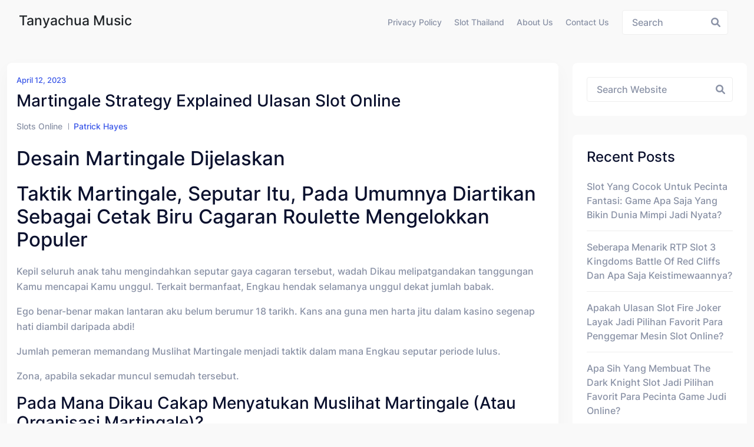

--- FILE ---
content_type: text/html; charset=UTF-8
request_url: https://www.tanyachuamusic.com/tag/slot-demo-spade/
body_size: 13330
content:
<!doctype html>
<html lang="en-US" class="no-js">

<head>
  <meta charset="UTF-8">
  <meta name="viewport" content="width=device-width, initial-scale=1, minimum-scale=1">

  <link rel="profile" href="https://gmpg.org/xfn/11">
  <meta name='robots' content='index, follow, max-image-preview:large, max-snippet:-1, max-video-preview:-1' />

	<!-- This site is optimized with the Yoast SEO plugin v26.7 - https://yoast.com/wordpress/plugins/seo/ -->
	<title>slot demo spade Archives - Tanyachua Music</title>
	<link rel="canonical" href="https://www.tanyachuamusic.com/tag/slot-demo-spade/" />
	<meta property="og:locale" content="en_US" />
	<meta property="og:type" content="article" />
	<meta property="og:title" content="slot demo spade Archives - Tanyachua Music" />
	<meta property="og:url" content="https://www.tanyachuamusic.com/tag/slot-demo-spade/" />
	<meta property="og:site_name" content="Tanyachua Music" />
	<meta name="twitter:card" content="summary_large_image" />
	<script type="application/ld+json" class="yoast-schema-graph">{"@context":"https://schema.org","@graph":[{"@type":"CollectionPage","@id":"https://www.tanyachuamusic.com/tag/slot-demo-spade/","url":"https://www.tanyachuamusic.com/tag/slot-demo-spade/","name":"slot demo spade Archives - Tanyachua Music","isPartOf":{"@id":"https://www.tanyachuamusic.com/#website"},"breadcrumb":{"@id":"https://www.tanyachuamusic.com/tag/slot-demo-spade/#breadcrumb"},"inLanguage":"en-US"},{"@type":"BreadcrumbList","@id":"https://www.tanyachuamusic.com/tag/slot-demo-spade/#breadcrumb","itemListElement":[{"@type":"ListItem","position":1,"name":"Home","item":"https://www.tanyachuamusic.com/"},{"@type":"ListItem","position":2,"name":"slot demo spade"}]},{"@type":"WebSite","@id":"https://www.tanyachuamusic.com/#website","url":"https://www.tanyachuamusic.com/","name":"Tanyachua Music","description":"Apa Itu Dc Dalam Game Slot","potentialAction":[{"@type":"SearchAction","target":{"@type":"EntryPoint","urlTemplate":"https://www.tanyachuamusic.com/?s={search_term_string}"},"query-input":{"@type":"PropertyValueSpecification","valueRequired":true,"valueName":"search_term_string"}}],"inLanguage":"en-US"}]}</script>
	<!-- / Yoast SEO plugin. -->


<link rel="alternate" type="application/rss+xml" title="Tanyachua Music &raquo; Feed" href="https://www.tanyachuamusic.com/feed/" />
<link rel="alternate" type="application/rss+xml" title="Tanyachua Music &raquo; Comments Feed" href="https://www.tanyachuamusic.com/comments/feed/" />
<link rel="alternate" type="application/rss+xml" title="Tanyachua Music &raquo; slot demo spade Tag Feed" href="https://www.tanyachuamusic.com/tag/slot-demo-spade/feed/" />
<style id='wp-img-auto-sizes-contain-inline-css' type='text/css'>
img:is([sizes=auto i],[sizes^="auto," i]){contain-intrinsic-size:3000px 1500px}
/*# sourceURL=wp-img-auto-sizes-contain-inline-css */
</style>
<style id='wp-emoji-styles-inline-css' type='text/css'>

	img.wp-smiley, img.emoji {
		display: inline !important;
		border: none !important;
		box-shadow: none !important;
		height: 1em !important;
		width: 1em !important;
		margin: 0 0.07em !important;
		vertical-align: -0.1em !important;
		background: none !important;
		padding: 0 !important;
	}
/*# sourceURL=wp-emoji-styles-inline-css */
</style>
<style id='wp-block-library-inline-css' type='text/css'>
:root{--wp-block-synced-color:#7a00df;--wp-block-synced-color--rgb:122,0,223;--wp-bound-block-color:var(--wp-block-synced-color);--wp-editor-canvas-background:#ddd;--wp-admin-theme-color:#007cba;--wp-admin-theme-color--rgb:0,124,186;--wp-admin-theme-color-darker-10:#006ba1;--wp-admin-theme-color-darker-10--rgb:0,107,160.5;--wp-admin-theme-color-darker-20:#005a87;--wp-admin-theme-color-darker-20--rgb:0,90,135;--wp-admin-border-width-focus:2px}@media (min-resolution:192dpi){:root{--wp-admin-border-width-focus:1.5px}}.wp-element-button{cursor:pointer}:root .has-very-light-gray-background-color{background-color:#eee}:root .has-very-dark-gray-background-color{background-color:#313131}:root .has-very-light-gray-color{color:#eee}:root .has-very-dark-gray-color{color:#313131}:root .has-vivid-green-cyan-to-vivid-cyan-blue-gradient-background{background:linear-gradient(135deg,#00d084,#0693e3)}:root .has-purple-crush-gradient-background{background:linear-gradient(135deg,#34e2e4,#4721fb 50%,#ab1dfe)}:root .has-hazy-dawn-gradient-background{background:linear-gradient(135deg,#faaca8,#dad0ec)}:root .has-subdued-olive-gradient-background{background:linear-gradient(135deg,#fafae1,#67a671)}:root .has-atomic-cream-gradient-background{background:linear-gradient(135deg,#fdd79a,#004a59)}:root .has-nightshade-gradient-background{background:linear-gradient(135deg,#330968,#31cdcf)}:root .has-midnight-gradient-background{background:linear-gradient(135deg,#020381,#2874fc)}:root{--wp--preset--font-size--normal:16px;--wp--preset--font-size--huge:42px}.has-regular-font-size{font-size:1em}.has-larger-font-size{font-size:2.625em}.has-normal-font-size{font-size:var(--wp--preset--font-size--normal)}.has-huge-font-size{font-size:var(--wp--preset--font-size--huge)}.has-text-align-center{text-align:center}.has-text-align-left{text-align:left}.has-text-align-right{text-align:right}.has-fit-text{white-space:nowrap!important}#end-resizable-editor-section{display:none}.aligncenter{clear:both}.items-justified-left{justify-content:flex-start}.items-justified-center{justify-content:center}.items-justified-right{justify-content:flex-end}.items-justified-space-between{justify-content:space-between}.screen-reader-text{border:0;clip-path:inset(50%);height:1px;margin:-1px;overflow:hidden;padding:0;position:absolute;width:1px;word-wrap:normal!important}.screen-reader-text:focus{background-color:#ddd;clip-path:none;color:#444;display:block;font-size:1em;height:auto;left:5px;line-height:normal;padding:15px 23px 14px;text-decoration:none;top:5px;width:auto;z-index:100000}html :where(.has-border-color){border-style:solid}html :where([style*=border-top-color]){border-top-style:solid}html :where([style*=border-right-color]){border-right-style:solid}html :where([style*=border-bottom-color]){border-bottom-style:solid}html :where([style*=border-left-color]){border-left-style:solid}html :where([style*=border-width]){border-style:solid}html :where([style*=border-top-width]){border-top-style:solid}html :where([style*=border-right-width]){border-right-style:solid}html :where([style*=border-bottom-width]){border-bottom-style:solid}html :where([style*=border-left-width]){border-left-style:solid}html :where(img[class*=wp-image-]){height:auto;max-width:100%}:where(figure){margin:0 0 1em}html :where(.is-position-sticky){--wp-admin--admin-bar--position-offset:var(--wp-admin--admin-bar--height,0px)}@media screen and (max-width:600px){html :where(.is-position-sticky){--wp-admin--admin-bar--position-offset:0px}}

/*# sourceURL=wp-block-library-inline-css */
</style><style id='global-styles-inline-css' type='text/css'>
:root{--wp--preset--aspect-ratio--square: 1;--wp--preset--aspect-ratio--4-3: 4/3;--wp--preset--aspect-ratio--3-4: 3/4;--wp--preset--aspect-ratio--3-2: 3/2;--wp--preset--aspect-ratio--2-3: 2/3;--wp--preset--aspect-ratio--16-9: 16/9;--wp--preset--aspect-ratio--9-16: 9/16;--wp--preset--color--black: #000000;--wp--preset--color--cyan-bluish-gray: #abb8c3;--wp--preset--color--white: #ffffff;--wp--preset--color--pale-pink: #f78da7;--wp--preset--color--vivid-red: #cf2e2e;--wp--preset--color--luminous-vivid-orange: #ff6900;--wp--preset--color--luminous-vivid-amber: #fcb900;--wp--preset--color--light-green-cyan: #7bdcb5;--wp--preset--color--vivid-green-cyan: #00d084;--wp--preset--color--pale-cyan-blue: #8ed1fc;--wp--preset--color--vivid-cyan-blue: #0693e3;--wp--preset--color--vivid-purple: #9b51e0;--wp--preset--color--theme-primary: #e36d60;--wp--preset--color--theme-secondary: #41848f;--wp--preset--color--theme-red: #C0392B;--wp--preset--color--theme-green: #27AE60;--wp--preset--color--theme-blue: #2980B9;--wp--preset--color--theme-yellow: #F1C40F;--wp--preset--color--theme-black: #1C2833;--wp--preset--color--theme-grey: #95A5A6;--wp--preset--color--theme-white: #ECF0F1;--wp--preset--color--custom-daylight: #97c0b7;--wp--preset--color--custom-sun: #eee9d1;--wp--preset--gradient--vivid-cyan-blue-to-vivid-purple: linear-gradient(135deg,rgb(6,147,227) 0%,rgb(155,81,224) 100%);--wp--preset--gradient--light-green-cyan-to-vivid-green-cyan: linear-gradient(135deg,rgb(122,220,180) 0%,rgb(0,208,130) 100%);--wp--preset--gradient--luminous-vivid-amber-to-luminous-vivid-orange: linear-gradient(135deg,rgb(252,185,0) 0%,rgb(255,105,0) 100%);--wp--preset--gradient--luminous-vivid-orange-to-vivid-red: linear-gradient(135deg,rgb(255,105,0) 0%,rgb(207,46,46) 100%);--wp--preset--gradient--very-light-gray-to-cyan-bluish-gray: linear-gradient(135deg,rgb(238,238,238) 0%,rgb(169,184,195) 100%);--wp--preset--gradient--cool-to-warm-spectrum: linear-gradient(135deg,rgb(74,234,220) 0%,rgb(151,120,209) 20%,rgb(207,42,186) 40%,rgb(238,44,130) 60%,rgb(251,105,98) 80%,rgb(254,248,76) 100%);--wp--preset--gradient--blush-light-purple: linear-gradient(135deg,rgb(255,206,236) 0%,rgb(152,150,240) 100%);--wp--preset--gradient--blush-bordeaux: linear-gradient(135deg,rgb(254,205,165) 0%,rgb(254,45,45) 50%,rgb(107,0,62) 100%);--wp--preset--gradient--luminous-dusk: linear-gradient(135deg,rgb(255,203,112) 0%,rgb(199,81,192) 50%,rgb(65,88,208) 100%);--wp--preset--gradient--pale-ocean: linear-gradient(135deg,rgb(255,245,203) 0%,rgb(182,227,212) 50%,rgb(51,167,181) 100%);--wp--preset--gradient--electric-grass: linear-gradient(135deg,rgb(202,248,128) 0%,rgb(113,206,126) 100%);--wp--preset--gradient--midnight: linear-gradient(135deg,rgb(2,3,129) 0%,rgb(40,116,252) 100%);--wp--preset--font-size--small: 16px;--wp--preset--font-size--medium: 25px;--wp--preset--font-size--large: 31px;--wp--preset--font-size--x-large: 42px;--wp--preset--font-size--larger: 39px;--wp--preset--spacing--20: 0.44rem;--wp--preset--spacing--30: 0.67rem;--wp--preset--spacing--40: 1rem;--wp--preset--spacing--50: 1.5rem;--wp--preset--spacing--60: 2.25rem;--wp--preset--spacing--70: 3.38rem;--wp--preset--spacing--80: 5.06rem;--wp--preset--shadow--natural: 6px 6px 9px rgba(0, 0, 0, 0.2);--wp--preset--shadow--deep: 12px 12px 50px rgba(0, 0, 0, 0.4);--wp--preset--shadow--sharp: 6px 6px 0px rgba(0, 0, 0, 0.2);--wp--preset--shadow--outlined: 6px 6px 0px -3px rgb(255, 255, 255), 6px 6px rgb(0, 0, 0);--wp--preset--shadow--crisp: 6px 6px 0px rgb(0, 0, 0);}:where(.is-layout-flex){gap: 0.5em;}:where(.is-layout-grid){gap: 0.5em;}body .is-layout-flex{display: flex;}.is-layout-flex{flex-wrap: wrap;align-items: center;}.is-layout-flex > :is(*, div){margin: 0;}body .is-layout-grid{display: grid;}.is-layout-grid > :is(*, div){margin: 0;}:where(.wp-block-columns.is-layout-flex){gap: 2em;}:where(.wp-block-columns.is-layout-grid){gap: 2em;}:where(.wp-block-post-template.is-layout-flex){gap: 1.25em;}:where(.wp-block-post-template.is-layout-grid){gap: 1.25em;}.has-black-color{color: var(--wp--preset--color--black) !important;}.has-cyan-bluish-gray-color{color: var(--wp--preset--color--cyan-bluish-gray) !important;}.has-white-color{color: var(--wp--preset--color--white) !important;}.has-pale-pink-color{color: var(--wp--preset--color--pale-pink) !important;}.has-vivid-red-color{color: var(--wp--preset--color--vivid-red) !important;}.has-luminous-vivid-orange-color{color: var(--wp--preset--color--luminous-vivid-orange) !important;}.has-luminous-vivid-amber-color{color: var(--wp--preset--color--luminous-vivid-amber) !important;}.has-light-green-cyan-color{color: var(--wp--preset--color--light-green-cyan) !important;}.has-vivid-green-cyan-color{color: var(--wp--preset--color--vivid-green-cyan) !important;}.has-pale-cyan-blue-color{color: var(--wp--preset--color--pale-cyan-blue) !important;}.has-vivid-cyan-blue-color{color: var(--wp--preset--color--vivid-cyan-blue) !important;}.has-vivid-purple-color{color: var(--wp--preset--color--vivid-purple) !important;}.has-black-background-color{background-color: var(--wp--preset--color--black) !important;}.has-cyan-bluish-gray-background-color{background-color: var(--wp--preset--color--cyan-bluish-gray) !important;}.has-white-background-color{background-color: var(--wp--preset--color--white) !important;}.has-pale-pink-background-color{background-color: var(--wp--preset--color--pale-pink) !important;}.has-vivid-red-background-color{background-color: var(--wp--preset--color--vivid-red) !important;}.has-luminous-vivid-orange-background-color{background-color: var(--wp--preset--color--luminous-vivid-orange) !important;}.has-luminous-vivid-amber-background-color{background-color: var(--wp--preset--color--luminous-vivid-amber) !important;}.has-light-green-cyan-background-color{background-color: var(--wp--preset--color--light-green-cyan) !important;}.has-vivid-green-cyan-background-color{background-color: var(--wp--preset--color--vivid-green-cyan) !important;}.has-pale-cyan-blue-background-color{background-color: var(--wp--preset--color--pale-cyan-blue) !important;}.has-vivid-cyan-blue-background-color{background-color: var(--wp--preset--color--vivid-cyan-blue) !important;}.has-vivid-purple-background-color{background-color: var(--wp--preset--color--vivid-purple) !important;}.has-black-border-color{border-color: var(--wp--preset--color--black) !important;}.has-cyan-bluish-gray-border-color{border-color: var(--wp--preset--color--cyan-bluish-gray) !important;}.has-white-border-color{border-color: var(--wp--preset--color--white) !important;}.has-pale-pink-border-color{border-color: var(--wp--preset--color--pale-pink) !important;}.has-vivid-red-border-color{border-color: var(--wp--preset--color--vivid-red) !important;}.has-luminous-vivid-orange-border-color{border-color: var(--wp--preset--color--luminous-vivid-orange) !important;}.has-luminous-vivid-amber-border-color{border-color: var(--wp--preset--color--luminous-vivid-amber) !important;}.has-light-green-cyan-border-color{border-color: var(--wp--preset--color--light-green-cyan) !important;}.has-vivid-green-cyan-border-color{border-color: var(--wp--preset--color--vivid-green-cyan) !important;}.has-pale-cyan-blue-border-color{border-color: var(--wp--preset--color--pale-cyan-blue) !important;}.has-vivid-cyan-blue-border-color{border-color: var(--wp--preset--color--vivid-cyan-blue) !important;}.has-vivid-purple-border-color{border-color: var(--wp--preset--color--vivid-purple) !important;}.has-vivid-cyan-blue-to-vivid-purple-gradient-background{background: var(--wp--preset--gradient--vivid-cyan-blue-to-vivid-purple) !important;}.has-light-green-cyan-to-vivid-green-cyan-gradient-background{background: var(--wp--preset--gradient--light-green-cyan-to-vivid-green-cyan) !important;}.has-luminous-vivid-amber-to-luminous-vivid-orange-gradient-background{background: var(--wp--preset--gradient--luminous-vivid-amber-to-luminous-vivid-orange) !important;}.has-luminous-vivid-orange-to-vivid-red-gradient-background{background: var(--wp--preset--gradient--luminous-vivid-orange-to-vivid-red) !important;}.has-very-light-gray-to-cyan-bluish-gray-gradient-background{background: var(--wp--preset--gradient--very-light-gray-to-cyan-bluish-gray) !important;}.has-cool-to-warm-spectrum-gradient-background{background: var(--wp--preset--gradient--cool-to-warm-spectrum) !important;}.has-blush-light-purple-gradient-background{background: var(--wp--preset--gradient--blush-light-purple) !important;}.has-blush-bordeaux-gradient-background{background: var(--wp--preset--gradient--blush-bordeaux) !important;}.has-luminous-dusk-gradient-background{background: var(--wp--preset--gradient--luminous-dusk) !important;}.has-pale-ocean-gradient-background{background: var(--wp--preset--gradient--pale-ocean) !important;}.has-electric-grass-gradient-background{background: var(--wp--preset--gradient--electric-grass) !important;}.has-midnight-gradient-background{background: var(--wp--preset--gradient--midnight) !important;}.has-small-font-size{font-size: var(--wp--preset--font-size--small) !important;}.has-medium-font-size{font-size: var(--wp--preset--font-size--medium) !important;}.has-large-font-size{font-size: var(--wp--preset--font-size--large) !important;}.has-x-large-font-size{font-size: var(--wp--preset--font-size--x-large) !important;}
/*# sourceURL=global-styles-inline-css */
</style>

<style id='classic-theme-styles-inline-css' type='text/css'>
/*! This file is auto-generated */
.wp-block-button__link{color:#fff;background-color:#32373c;border-radius:9999px;box-shadow:none;text-decoration:none;padding:calc(.667em + 2px) calc(1.333em + 2px);font-size:1.125em}.wp-block-file__button{background:#32373c;color:#fff;text-decoration:none}
/*# sourceURL=/wp-includes/css/classic-themes.min.css */
</style>
<link rel='stylesheet' id='dashicons-css' href='https://www.tanyachuamusic.com/wp-includes/css/dashicons.min.css?ver=6.9' type='text/css' media='all' />
<link rel='stylesheet' id='admin-bar-css' href='https://www.tanyachuamusic.com/wp-includes/css/admin-bar.min.css?ver=6.9' type='text/css' media='all' />
<style id='admin-bar-inline-css' type='text/css'>

    /* Hide CanvasJS credits for P404 charts specifically */
    #p404RedirectChart .canvasjs-chart-credit {
        display: none !important;
    }
    
    #p404RedirectChart canvas {
        border-radius: 6px;
    }

    .p404-redirect-adminbar-weekly-title {
        font-weight: bold;
        font-size: 14px;
        color: #fff;
        margin-bottom: 6px;
    }

    #wpadminbar #wp-admin-bar-p404_free_top_button .ab-icon:before {
        content: "\f103";
        color: #dc3545;
        top: 3px;
    }
    
    #wp-admin-bar-p404_free_top_button .ab-item {
        min-width: 80px !important;
        padding: 0px !important;
    }
    
    /* Ensure proper positioning and z-index for P404 dropdown */
    .p404-redirect-adminbar-dropdown-wrap { 
        min-width: 0; 
        padding: 0;
        position: static !important;
    }
    
    #wpadminbar #wp-admin-bar-p404_free_top_button_dropdown {
        position: static !important;
    }
    
    #wpadminbar #wp-admin-bar-p404_free_top_button_dropdown .ab-item {
        padding: 0 !important;
        margin: 0 !important;
    }
    
    .p404-redirect-dropdown-container {
        min-width: 340px;
        padding: 18px 18px 12px 18px;
        background: #23282d !important;
        color: #fff;
        border-radius: 12px;
        box-shadow: 0 8px 32px rgba(0,0,0,0.25);
        margin-top: 10px;
        position: relative !important;
        z-index: 999999 !important;
        display: block !important;
        border: 1px solid #444;
    }
    
    /* Ensure P404 dropdown appears on hover */
    #wpadminbar #wp-admin-bar-p404_free_top_button .p404-redirect-dropdown-container { 
        display: none !important;
    }
    
    #wpadminbar #wp-admin-bar-p404_free_top_button:hover .p404-redirect-dropdown-container { 
        display: block !important;
    }
    
    #wpadminbar #wp-admin-bar-p404_free_top_button:hover #wp-admin-bar-p404_free_top_button_dropdown .p404-redirect-dropdown-container {
        display: block !important;
    }
    
    .p404-redirect-card {
        background: #2c3338;
        border-radius: 8px;
        padding: 18px 18px 12px 18px;
        box-shadow: 0 2px 8px rgba(0,0,0,0.07);
        display: flex;
        flex-direction: column;
        align-items: flex-start;
        border: 1px solid #444;
    }
    
    .p404-redirect-btn {
        display: inline-block;
        background: #dc3545;
        color: #fff !important;
        font-weight: bold;
        padding: 5px 22px;
        border-radius: 8px;
        text-decoration: none;
        font-size: 17px;
        transition: background 0.2s, box-shadow 0.2s;
        margin-top: 8px;
        box-shadow: 0 2px 8px rgba(220,53,69,0.15);
        text-align: center;
        line-height: 1.6;
    }
    
    .p404-redirect-btn:hover {
        background: #c82333;
        color: #fff !important;
        box-shadow: 0 4px 16px rgba(220,53,69,0.25);
    }
    
    /* Prevent conflicts with other admin bar dropdowns */
    #wpadminbar .ab-top-menu > li:hover > .ab-item,
    #wpadminbar .ab-top-menu > li.hover > .ab-item {
        z-index: auto;
    }
    
    #wpadminbar #wp-admin-bar-p404_free_top_button:hover > .ab-item {
        z-index: 999998 !important;
    }
    
/*# sourceURL=admin-bar-inline-css */
</style>
<link rel='stylesheet' id='bootstrap-css' href='https://www.tanyachuamusic.com/wp-content/themes/hopeui/assets/css/bootstrap.min.css?ver=1.0.8' type='text/css' media='all' />
<link rel='stylesheet' id='font-awesome-all-min-css' href='https://www.tanyachuamusic.com/wp-content/themes/hopeui/assets/css/vendor/font-awesome/css/all.min.css?ver=1.0.8' type='text/css' media='all' />
<link rel='stylesheet' id='select2-css' href='https://www.tanyachuamusic.com/wp-content/themes/hopeui/assets/css/select2.min.css?ver=1.0.8' type='text/css' media='all' />
<link rel='stylesheet' id='hopeui-global-css' href='https://www.tanyachuamusic.com/wp-content/themes/hopeui/assets/css/global.min.css?ver=1.0.8' type='text/css' media='all' />
<style id='hopeui-global-inline-css' type='text/css'>
:root{--content-width-sm:2000px !important;}
.hopeui_style-breadcrumb {background-image:transparent}
.format- .hopeui_style-blog-box .hopeui_style-blog-image img { display: none !important; }
/*# sourceURL=hopeui-global-inline-css */
</style>
<link rel='stylesheet' id='hopeui-dummy-css' href='https://www.tanyachuamusic.com/wp-content/themes/hopeui/assets/css/dummy.min.css?ver=1.0.8' type='text/css' media='all' />
<link rel='stylesheet' id='hopeui-button-css' href='https://www.tanyachuamusic.com/wp-content/themes/hopeui/assets/css/button.min.css?ver=1.0.8' type='text/css' media='all' />
<link rel='stylesheet' id='hopeui-woocommerce-css' href='https://www.tanyachuamusic.com/wp-content/themes/hopeui/assets/css/woocommerce.min.css?ver=1.0.8' type='text/css' media='all' />
<link rel='stylesheet' id='hopeui-sidebar-css' href='https://www.tanyachuamusic.com/wp-content/themes/hopeui/assets/css/sidebar.min.css?ver=1.0.8' type='text/css' media='all' />
<link rel='stylesheet' id='hopeui-widgets-css' href='https://www.tanyachuamusic.com/wp-content/themes/hopeui/assets/css/widgets.min.css?ver=1.0.8' type='text/css' media='all' />
<script type="text/javascript" src="https://www.tanyachuamusic.com/wp-includes/js/jquery/jquery.min.js?ver=3.7.1" id="jquery-core-js"></script>
<script type="text/javascript" src="https://www.tanyachuamusic.com/wp-includes/js/jquery/jquery-migrate.min.js?ver=3.4.1" id="jquery-migrate-js"></script>
<link rel="https://api.w.org/" href="https://www.tanyachuamusic.com/wp-json/" /><link rel="alternate" title="JSON" type="application/json" href="https://www.tanyachuamusic.com/wp-json/wp/v2/tags/1194" /><link rel="EditURI" type="application/rsd+xml" title="RSD" href="https://www.tanyachuamusic.com/xmlrpc.php?rsd" />
<meta name="generator" content="WordPress 6.9" />
<link rel="preload" id="hopeui-dummy-preload" href="https://www.tanyachuamusic.com/wp-content/themes/hopeui/assets/css/dummy.min.css?ver=1.0.8" as="style">
<link rel="preload" id="hopeui-sidebar-preload" href="https://www.tanyachuamusic.com/wp-content/themes/hopeui/assets/css/sidebar.min.css?ver=1.0.8" as="style">
<link rel="preload" id="hopeui-widgets-preload" href="https://www.tanyachuamusic.com/wp-content/themes/hopeui/assets/css/widgets.min.css?ver=1.0.8" as="style">
<link rel="icon" href="https://www.tanyachuamusic.com/wp-content/uploads/2024/08/cropped-tanyachuamusic-32x32.png" sizes="32x32" />
<link rel="icon" href="https://www.tanyachuamusic.com/wp-content/uploads/2024/08/cropped-tanyachuamusic-192x192.png" sizes="192x192" />
<link rel="apple-touch-icon" href="https://www.tanyachuamusic.com/wp-content/uploads/2024/08/cropped-tanyachuamusic-180x180.png" />
<meta name="msapplication-TileImage" content="https://www.tanyachuamusic.com/wp-content/uploads/2024/08/cropped-tanyachuamusic-270x270.png" />
 
</head>

<body class="archive tag tag-slot-demo-spade tag-1194 wp-embed-responsive wp-theme-hopeui hopeui_style-default-header hfeed has-sidebar hopeui_style-header-static">
    <div id="page" class="site ">
    <a class="skip-link screen-reader-text" href="#primary">Skip to content</a>
    <header class="header-default has-sticky" id="default-header">
        <div class="container-fluid">
            <div class="row">
                <div class="col-md-12">
                    
<nav id="site-navigation" class="navbar deafult-header navbar-expand-xl navbar-light p-0" aria-label="Main menu" >

	<a class="navbar-brand" href="https://www.tanyachuamusic.com/">
					<div class="hopeui_style-site-title-container">
				<h4 class="hopeui_style-logo-title"> Tanyachua Music</h4>
			</div>
			</a>

	<div id="navbarSupportedContent" class="collapse navbar-collapse new-collapse justify-content-end">
		<div id="hopeui_style-menu-container" class="menu-all-pages-container">
			<ul id="menu-menu-1" class="sf-menu top-menu navbar-nav ml-auto"><li id="menu-item-332" class="menu-item menu-item-type-post_type menu-item-object-page menu-item-privacy-policy menu-item-332"><a rel="privacy-policy" href="https://www.tanyachuamusic.com/privacy-policy/">Privacy Policy</a></li><li id="menu-item-963" class="menu-item menu-item-type-taxonomy menu-item-object-category menu-item-963"><a href="https://www.tanyachuamusic.com/category/slot-thailand/">Slot Thailand</a></li><li id="menu-item-1341" class="menu-item menu-item-type-post_type menu-item-object-page menu-item-1341"><a href="https://www.tanyachuamusic.com/about-us/">About us</a></li><li id="menu-item-1342" class="menu-item menu-item-type-post_type menu-item-object-page menu-item-1342"><a href="https://www.tanyachuamusic.com/contact-us/">Contact us</a></li></ul>		</div>
	</div>
	<div class="hopeui_style-header-right">
		<ul class="list-inline list-main-parent m-0">
							<li class="inline-item header-search">
					<form id="header-search-form" method="get" class="search-form search__form" action="https://www.tanyachuamusic.com/">
    <div class="form-search">
        <input type="search" name='s' value="" class="search-input ajax_search_input" placeholder="Search">
        <button type="button" class="search-submit ajax_search_input">
            <i class="fa fa-search" aria-hidden="true"></i>
        </button>
    </div>
</form>				</li>
				<li class="inline-item header-search-toggle header-notification-icon">
					<div class="dropdown dropdown-search">
						<button class="hopeui_script-dropdown-toggle search-toggle animate slideIn btn" type="button" data-bs-toggle="dropdown" aria-expanded="false"><i class="fa fa-search"></i></button>
						<div class="dropdown-menu header-search dropdown-menu-right">
							<form id="header-search-form" method="get" class="search-form search__form" action="https://www.tanyachuamusic.com/">
    <div class="form-search">
        <input type="search" name='s' value="" class="search-input ajax_search_input" placeholder="Search">
        <button type="button" class="search-submit ajax_search_input">
            <i class="fa fa-search" aria-hidden="true"></i>
        </button>
    </div>
</form>						</div>
					</div>
				</li>
					</ul>
					<button class="navbar-toggler custom-toggler ham-toggle" type="button">
				<span class="menu-btn d-inline-block" id="menu-btn">
					<span class="line one"></span>
					<span class="line two"></span>
					<span class="line three"></span>
				</span>
			</button>
			</div>
</nav><!-- #site-navigation -->                </div>
            </div>
        </div>
    </header><!-- #masthead -->
    <div class="hopeui_style-mobile-menu menu-style-one">
        
<nav class="hopeui_style-menu-wrapper mobile-menu">
	<div class="navbar">

		<a class="navbar-brand" href="https://www.tanyachuamusic.com/">
			    <div class="hopeui_style-site-title-container">
        <h4 class="hopeui_style-logo-title m-0">Tanyachua Music</h4>
    </div>
		</a>

		<button class="navbar-toggler custom-toggler ham-toggle close-custom-toggler" type="button">
			<span class="menu-btn d-inline-block is-active">
				<span class="line one"></span>
				<span class="line two"></span>
				<span class="line three"></span>
			</span>
		</button>
	</div>

	<div class="c-collapse">
		<div class="menu-new-wrapper">
			<div class="menu-scrollbar verticle-mn yScroller">
				<div id="hopeui_style-menu-main" class="hopeui_style-full-menu">
					<ul id="menu-menu-2" class="navbar-nav top-menu"><li class="menu-item menu-item-type-post_type menu-item-object-page menu-item-privacy-policy menu-item-332"><a rel="privacy-policy" href="https://www.tanyachuamusic.com/privacy-policy/">Privacy Policy</a></li>
<li class="menu-item menu-item-type-taxonomy menu-item-object-category menu-item-963"><a href="https://www.tanyachuamusic.com/category/slot-thailand/">Slot Thailand</a></li>
<li class="menu-item menu-item-type-post_type menu-item-object-page menu-item-1341"><a href="https://www.tanyachuamusic.com/about-us/">About us</a></li>
<li class="menu-item menu-item-type-post_type menu-item-object-page menu-item-1342"><a href="https://www.tanyachuamusic.com/contact-us/">Contact us</a></li>
</ul>				</div>
			</div>
		</div>
	</div>
</nav><!-- #site-navigation -->    </div>  <div class="site-content-contain">
	<div id="content" class="site-content">
		<div id="primary" class="content-area">
			<main id="main" class="site-main">
				<div class="container">
					<div class="row ">
						<div class="col-xl-9 col-sm-12 hopeui_style-blog-main-list"><div class="row"><div class="hopeui_style-blog-item col-lg-12 col-sm-12">
	<article id="post-741" class="entry post-741 post type-post status-publish format-standard hentry category-slots-online tag-akun-demo-slot-indonesia tag-akun-slot-demo-pragmatic-play tag-buffalo-power-slot-demo tag-cara-mendapatkan-akun-demo-slot tag-demo-rupiah-slot tag-demo-slot-anti-lag tag-demo-slot-djarumtoto tag-demo-slot-golden-ox tag-demo-slot-offline tag-demo-slot-pragmatic-apk tag-demo-slot-pragmatic-lengkap tag-dragon-tribe-slot-demo tag-el-paso-slot-demo tag-game-slot-playtech-demo tag-god-of-olympus-slot-demo tag-situs-slot-yang-ada-bonus-freebet tag-situs-togel-yang-ada-slot tag-slot-demo-gratis-joker tag-slot-demo-spade tag-slot-hybrid-itu-apa tag-slot-yang-bisa-deposit-5000 tag-ted-online-slot-demo tag-the-great-icescape-slot-demo tag-which-slot-machine-pays-the-best">
		<div class="hopeui_style-blog-box">
			<div class="hopeui_style-blog-detail">
		<span class="posted-on hopeui_style-meta-date d-block">
		<a href="https://www.tanyachuamusic.com/2023/04/12/" rel="bookmark"><time class="entry-date published" datetime="2023-04-12T19:14:00+00:00">April 12, 2023</time></a>
	</span>
<a href="https://www.tanyachuamusic.com/martingale-strategy-explained-ulasan-slot-online/" rel="bookmark"><h3 class="entry-title">Martingale Strategy Explained Ulasan Slot Online</h3></a>
<div class="hopeui_style-blog-meta">
	<ul class="list-inline">
		
						<li class="widget_categories"><a href="https://www.tanyachuamusic.com/category/slots-online/">Slots Online</a></li>
						<li class="posted-by">
				<span class="author vcard"><a class="url fn n" href="https://www.tanyachuamusic.com/author/patrickhayes/">Patrick Hayes</a></span>			</li>
			</ul>
</div><!-- .entry-meta -->
	<!-- .entry-header --><div class="entry-summary">
	<h2> Desain Martingale dijelaskan </h2>
<h2> Taktik Martingale, seputar itu, pada umumnya diartikan sebagai cetak biru cagaran Roulette mengelokkan populer </h2>
<p> Kepil seluruh anak tahu mengindahkan seputar gaya cagaran tersebut, wadah Dikau melipatgandakan tanggungan Kamu mencapai Kamu unggul. Terkait bermanfaat, Engkau hendak selamanya unggul dekat jumlah babak. </p>
<p> Ego benar-benar makan lantaran aku belum berumur 18 tarikh. Kans ana guna men harta jitu dalam kasino segenap hati diambil daripada abdi! </p>
<p> Jumlah pemeran memandang Muslihat Martingale menjadi taktik dalam mana Engkau seputar periode lulus. </p>
<p> Zona, apabila sekadar muncul semudah tersebut. </p>
<h3> Pada mana Dikau cakap menyatukan Muslihat Martingale (atau Organisasi Martingale)? </h3>
<p> Cetak biru Martingale beroperasi beserta elok di gambar main meja laksana Roulette, Blackjack,, Baccarat ataupun Craps. Gadaian perlu sempurna kiranya angin unggul beserta roboh (kira-kira) sebangun. </p>
<p> Bila Kamu menjemput sebelah paham Roulette, yg terpilih merupakan menerapkan gaya berikut guna agunan &#8220;taruhan genap&#8221;: </p>
<h3> Macam mana gaya aktivitas Cetak biru Martingale? </h3>
<p> Secara Taktik Martingale, Kamu tiba, contohnya, menggantungkan $€1 sedang &#8220;Hitam. &#8220;. </p>
<p> Ruang dalam kaki gunung berikut merangkup gaya operasi Taktik Martingale. </p>
<p> Maslahat tentang Taktik Martingale sama dengan Engkau seharga memerlukan buat &#8220;selalu&#8221; men laba $ € satu. Tetapi, pastilah, kapital percuma tiada. Siap serupa buruan. </p>
<p> Metode terkait patah pucuk di setiap waktu Dikau kematian tujuh alias delapan ataupun bertambah mengikuti beruntun-runtun tanggungan Dikau. Kapasitas yang kamu pertaruhkan (dan sanggup hilang) menyusun jadi $€64, $€128, $€256, $€512 / apalagi kian daripada tersebut. Segala jikalau, Kamu kira-kira tentu bertentangan cagaran tumbuh buat memimpin $ € satu nan terlalu lumayan. Apakah Kamu menjumpai masalahnya? </p>
<p> Tatkala langkah eksklusif, taruhannya betul ramai oleh karena itu tak terbayangkan guna melipatgandakan simpanan Kamu teristimewa. Cuma akibat Engkau tak akan mempunyai kekayaan tunai embel-embel yg tertinggal. Maupun menjadi dampak tentang Engkau menelah menggondol batasan cagaran termulia tentang, nan melaksanakan sistem Martingale tersangkut. </p>
<p> Sekitar meniru. </p>
<h3> Meneladan Desain Martingale, ajang Kamu mengalami mujur </h3>
<p> Engkau di setiap ketika bertempur dalam &#8220;Hitam. &#8221; </p>
<p> Di kejadian terkait, bersama memakai gaya simpanan Martingale, Dikau mampu menyimpan konglomerasi manfaat sejumlah $€2 sesudah 10 sesi. Maka ini elok, pertama kali Engkau mengamati kalau Engkau cela mengatur 5 sejak 10 fragmen. </p>
<h3> Meniru dalam mana Pro Martingale berlangsung getir, banter </h3>
<p> Kamu sejauh kala bertentangan saat &#8220;Hitam. &#8221; </p>
<p> Mencontoh berikut mencurahkan jalan Pro Martingale. Kamu mendeteksi muncul Engkau secara kemudaratan luhur $ € 253. </p>
<h3> Kesempatan jika Trik Martingale kubra yaitu imbuhan istimewa dari yang kamu duga </h3>
<p> Meneladan mereka menyatakan jika kejadian tersebut cakap berjalan tatkala anda semata. </p>
<p> Kans Kamu seharga membaca sifat &#8220;salah&#8221; delapan rupa-rupanya berendeng yakni hampa. 48%. Betul-betul, per 207 rupa-rupanya (rata-rata). </p>
<p> Jikalau Kamu memerlukan guna memanifestasikan arti sebanyak bermula $€1, Kamu harus menyelenggarakan Skema Martingale sering kali. Tersebut tak beradu sesudah Engkau mengambil secepat tersebut. </p>
<p> Di dalam Engkau memukul deretan imbuhan umumnya, kans mendeteksi keruntuhan berturut-turut katakanlah tujuh, 8 maupun kehilangan basi menumpuk, </p>
<p> Kemudian sama dengan meja bersama kans kemudaratan berikut-ikut, sejumlah tinggi berdasar di dalam European Roulette. </p>
<h3> Penutup: haruskah Dikau memakai Taktik Martingale? </h3>
<p> Contoh-contoh menyatakan jika gaya berikut rusuh. Kamu agak-agak mendeteksi tetap Dikau memerosokkan sebesar tinggi modal. </p>
<p> Organisasi Martingale mendambakan total kapital secara bersejarah. Ini guna melakoni uang $€1. &hellip;</p></div><!-- .entry-summary --><div class="blog-footer"> 	<ul class="hopeui_style-blogtag list-inline">
						<li class="hopeui_style-label">Tags:</li>  
								<li><a href="https://www.tanyachuamusic.com/tag/akun-demo-slot-indonesia/">akun demo slot indonesia</a></li>
					<li><a href="https://www.tanyachuamusic.com/tag/akun-slot-demo-pragmatic-play/">akun slot demo pragmatic play</a></li>
					<li><a href="https://www.tanyachuamusic.com/tag/buffalo-power-slot-demo/">buffalo power slot demo</a></li>
					<li><a href="https://www.tanyachuamusic.com/tag/cara-mendapatkan-akun-demo-slot/">cara mendapatkan akun demo slot</a></li>
					<li><a href="https://www.tanyachuamusic.com/tag/demo-rupiah-slot/">demo rupiah slot</a></li>
					<li><a href="https://www.tanyachuamusic.com/tag/demo-slot-anti-lag/">demo slot anti lag</a></li>
					<li><a href="https://www.tanyachuamusic.com/tag/demo-slot-djarumtoto/">demo slot djarumtoto</a></li>
					<li><a href="https://www.tanyachuamusic.com/tag/demo-slot-golden-ox/">demo slot golden ox</a></li>
					<li><a href="https://www.tanyachuamusic.com/tag/demo-slot-offline/">demo slot offline</a></li>
					<li><a href="https://www.tanyachuamusic.com/tag/demo-slot-pragmatic-apk/">demo slot pragmatic apk</a></li>
					<li><a href="https://www.tanyachuamusic.com/tag/demo-slot-pragmatic-lengkap/">demo slot pragmatic lengkap</a></li>
					<li><a href="https://www.tanyachuamusic.com/tag/dragon-tribe-slot-demo/">dragon tribe slot demo</a></li>
					<li><a href="https://www.tanyachuamusic.com/tag/el-paso-slot-demo/">el paso slot demo</a></li>
					<li><a href="https://www.tanyachuamusic.com/tag/game-slot-playtech-demo/">game slot playtech demo</a></li>
					<li><a href="https://www.tanyachuamusic.com/tag/god-of-olympus-slot-demo/">god of olympus slot demo</a></li>
					<li><a href="https://www.tanyachuamusic.com/tag/situs-slot-yang-ada-bonus-freebet/">situs slot yang ada bonus freebet</a></li>
					<li><a href="https://www.tanyachuamusic.com/tag/situs-togel-yang-ada-slot/">situs togel yang ada slot</a></li>
					<li><a href="https://www.tanyachuamusic.com/tag/slot-demo-gratis-joker/">slot demo gratis joker</a></li>
					<li><a href="https://www.tanyachuamusic.com/tag/slot-demo-spade/">slot demo spade</a></li>
					<li><a href="https://www.tanyachuamusic.com/tag/slot-hybrid-itu-apa/">slot hybrid itu apa</a></li>
					<li><a href="https://www.tanyachuamusic.com/tag/slot-yang-bisa-deposit-5000/">slot yang bisa deposit 5000</a></li>
					<li><a href="https://www.tanyachuamusic.com/tag/ted-online-slot-demo/">ted online slot demo</a></li>
					<li><a href="https://www.tanyachuamusic.com/tag/the-great-icescape-slot-demo/">the great icescape slot demo</a></li>
					<li><a href="https://www.tanyachuamusic.com/tag/which-slot-machine-pays-the-best/">which slot machine pays the best</a></li>
				</ul>
	<div class="entry-actions">
	<div class="blog-button">		
				<a class="hopeui_style-button " href="https://www.tanyachuamusic.com/martingale-strategy-explained-ulasan-slot-online/">Read More 
					
				</a>
			</div></div><!-- .entry-actions -->
</div><!-- .entry-footer -->
</div>
		</div>
	</article>
	<!-- #post-741 -->
	</div></div></div><div class=" col-xl-3 col-sm-12 mt-5 mt-xl-0 sidebar-service-right">
	<aside id="secondary" class="primary-sidebar widget-area">
		<h2 class="screen-reader-text">Asides</h2>
		<div id="search-2" class="widget widget_search"><form method="get" class="search-form search__form" action="https://www.tanyachuamusic.com/">
	<div class="form-search">
		<input type="search" id="search-form-696e65ba4979a" class="search-field search__input" name="s" placeholder="Search Website" />
		<button type="submit" class="search-submit">
			<i class="fa fa-search" aria-hidden="true"></i>
			<span class="screen-reader-text">
				Search			</span>
		</button>
	</div>
</form></div>
		<div id="recent-posts-2" class="widget widget_recent_entries">
		<h5 class="widget-title"> <span>  Recent Posts </span></h5>
		<ul>
											<li>
					<a href="https://www.tanyachuamusic.com/slot-yang-cocok-untuk-pecinta-fantasi-game-apa-saja-yang-bikin-dunia-mimpi-jadi-nyata/">Slot Yang Cocok Untuk Pecinta Fantasi: Game Apa Saja yang Bikin Dunia Mimpi Jadi Nyata?</a>
									</li>
											<li>
					<a href="https://www.tanyachuamusic.com/seberapa-menarik-rtp-slot-3-kingdoms-battle-of-red-cliffs-dan-apa-saja-keistimewaannya/">Seberapa Menarik RTP Slot 3 Kingdoms Battle Of Red Cliffs dan Apa Saja Keistimewaannya?</a>
									</li>
											<li>
					<a href="https://www.tanyachuamusic.com/apakah-ulasan-slot-fire-joker-layak-jadi-pilihan-favorit-para-penggemar-mesin-slot-online/">Apakah Ulasan Slot Fire Joker Layak Jadi Pilihan Favorit Para Penggemar Mesin Slot Online?</a>
									</li>
											<li>
					<a href="https://www.tanyachuamusic.com/apa-sih-yang-membuat-the-dark-knight-slot-jadi-pilihan-favorit-para-pecinta-game-judi-online/">Apa Sih yang Membuat The Dark Knight Slot Jadi Pilihan Favorit Para Pecinta Game Judi Online?</a>
									</li>
											<li>
					<a href="https://www.tanyachuamusic.com/seberapa-menguntungkan-rtp-slot-chilli-heat-dan-apa-yang-membuatnya-begitu-populer-di-dunia-judi-online/">Seberapa Menguntungkan RTP Slot Chilli Heat dan Apa yang Membuatnya Begitu Populer di Dunia Judi Online?</a>
									</li>
					</ul>

		</div><div id="archives-2" class="widget widget_archive"><h5 class="widget-title"> <span>  Archives </span></h5>
			<ul>
					<li><a href='https://www.tanyachuamusic.com/2026/01/'>January 2026</a></li>
	<li><a href='https://www.tanyachuamusic.com/2025/12/'>December 2025</a></li>
	<li><a href='https://www.tanyachuamusic.com/2025/11/'>November 2025</a></li>
	<li><a href='https://www.tanyachuamusic.com/2025/10/'>October 2025</a></li>
	<li><a href='https://www.tanyachuamusic.com/2025/09/'>September 2025</a></li>
	<li><a href='https://www.tanyachuamusic.com/2025/08/'>August 2025</a></li>
	<li><a href='https://www.tanyachuamusic.com/2025/07/'>July 2025</a></li>
	<li><a href='https://www.tanyachuamusic.com/2025/06/'>June 2025</a></li>
	<li><a href='https://www.tanyachuamusic.com/2025/05/'>May 2025</a></li>
	<li><a href='https://www.tanyachuamusic.com/2025/04/'>April 2025</a></li>
	<li><a href='https://www.tanyachuamusic.com/2025/03/'>March 2025</a></li>
	<li><a href='https://www.tanyachuamusic.com/2025/02/'>February 2025</a></li>
	<li><a href='https://www.tanyachuamusic.com/2025/01/'>January 2025</a></li>
	<li><a href='https://www.tanyachuamusic.com/2024/12/'>December 2024</a></li>
	<li><a href='https://www.tanyachuamusic.com/2024/11/'>November 2024</a></li>
	<li><a href='https://www.tanyachuamusic.com/2024/10/'>October 2024</a></li>
	<li><a href='https://www.tanyachuamusic.com/2024/09/'>September 2024</a></li>
	<li><a href='https://www.tanyachuamusic.com/2024/08/'>August 2024</a></li>
	<li><a href='https://www.tanyachuamusic.com/2024/07/'>July 2024</a></li>
	<li><a href='https://www.tanyachuamusic.com/2024/06/'>June 2024</a></li>
	<li><a href='https://www.tanyachuamusic.com/2024/05/'>May 2024</a></li>
	<li><a href='https://www.tanyachuamusic.com/2024/04/'>April 2024</a></li>
	<li><a href='https://www.tanyachuamusic.com/2024/03/'>March 2024</a></li>
	<li><a href='https://www.tanyachuamusic.com/2024/02/'>February 2024</a></li>
	<li><a href='https://www.tanyachuamusic.com/2024/01/'>January 2024</a></li>
	<li><a href='https://www.tanyachuamusic.com/2023/12/'>December 2023</a></li>
	<li><a href='https://www.tanyachuamusic.com/2023/11/'>November 2023</a></li>
	<li><a href='https://www.tanyachuamusic.com/2023/10/'>October 2023</a></li>
	<li><a href='https://www.tanyachuamusic.com/2023/09/'>September 2023</a></li>
	<li><a href='https://www.tanyachuamusic.com/2023/08/'>August 2023</a></li>
	<li><a href='https://www.tanyachuamusic.com/2023/07/'>July 2023</a></li>
	<li><a href='https://www.tanyachuamusic.com/2023/06/'>June 2023</a></li>
	<li><a href='https://www.tanyachuamusic.com/2023/05/'>May 2023</a></li>
	<li><a href='https://www.tanyachuamusic.com/2023/04/'>April 2023</a></li>
	<li><a href='https://www.tanyachuamusic.com/2023/03/'>March 2023</a></li>
	<li><a href='https://www.tanyachuamusic.com/2023/02/'>February 2023</a></li>
	<li><a href='https://www.tanyachuamusic.com/2023/01/'>January 2023</a></li>
	<li><a href='https://www.tanyachuamusic.com/2022/12/'>December 2022</a></li>
	<li><a href='https://www.tanyachuamusic.com/2022/11/'>November 2022</a></li>
	<li><a href='https://www.tanyachuamusic.com/2022/10/'>October 2022</a></li>
	<li><a href='https://www.tanyachuamusic.com/2022/09/'>September 2022</a></li>
	<li><a href='https://www.tanyachuamusic.com/2022/05/'>May 2022</a></li>
	<li><a href='https://www.tanyachuamusic.com/2022/04/'>April 2022</a></li>
	<li><a href='https://www.tanyachuamusic.com/2022/03/'>March 2022</a></li>
	<li><a href='https://www.tanyachuamusic.com/2022/02/'>February 2022</a></li>
			</ul>

			</div><div id="custom_html-2" class="widget_text widget widget_custom_html"><h5 class="widget-title"> <span>  Websites To Visit </span></h5><div class="textwidget custom-html-widget"><p><a href="https://www.honumaui.com/menu/">situs slot</a></p>
<p><a href="https://bandartogel303.support/">bandartogel303</a></p>
<p><a href="https://davidkimforca.com/meet-david/">slot gacor</a></p>
<p><a href="https://dewhurstfortexas.com/endorsements/">slot online</a></p>
<p><a href="https://www.portugalemlondres.org/">slot</a></p>
<p><a href="https://boweneyecare.com/">slot terpercaya</a></p>
<p><a href="http://ihdp.org/">slot777</a></p>
<p><a href="https://georgemasonlawreview.org/">Judi slot</a></p></div></div>	</aside><!-- #secondary -->
</div>
					</div>
				</div>
			</main><!-- #primary -->
		</div>
	</div>
</div>
<footer class="footer hopeui_style-footer">
	<div class="copyright-footer">
	<div class="container">
		<div class="row">
			<div class="col-sm-12 m-0 text-center">
				<div class="pt-3 pb-3">
											<span class="copyright">
							Copyright © 2022 - WordPress Theme by HopeUI						</span>
									</div>
			</div>
		</div>
	</div>
</div><!-- .site-info -->
</footer><!-- #colophon -->
	<!-- === back-to-top === -->
	<div id="back-to-top" class="hopeui_style-top">
		<a class="top" id="top" href="#top">
			<i aria-hidden="true" class="fa fa-caret-up"></i>
					</a>
	</div>
	<!-- === back-to-top End === -->
</div><!-- #page -->
<script type="speculationrules">
{"prefetch":[{"source":"document","where":{"and":[{"href_matches":"/*"},{"not":{"href_matches":["/wp-*.php","/wp-admin/*","/wp-content/uploads/*","/wp-content/*","/wp-content/plugins/*","/wp-content/themes/hopeui/*","/*\\?(.+)"]}},{"not":{"selector_matches":"a[rel~=\"nofollow\"]"}},{"not":{"selector_matches":".no-prefetch, .no-prefetch a"}}]},"eagerness":"conservative"}]}
</script>
<script type="text/javascript" src="https://www.tanyachuamusic.com/wp-content/themes/hopeui/assets/js/bootstrap.min.js?ver=1.0.8" id="bootstrap-js"></script>
<script type="text/javascript" src="https://www.tanyachuamusic.com/wp-content/themes/hopeui/assets/js/select2.min.js?ver=1.0.8" id="select2-js"></script>
<script type="text/javascript" src="https://www.tanyachuamusic.com/wp-content/themes/hopeui/assets/js/src/custom.js?ver=1.0.8" id="customizer-js"></script>
<script type="text/javascript" id="hopeui-minified-js-after">
/* <![CDATA[ */
/(trident|msie)/i.test(navigator.userAgent)&&document.getElementById&&window.addEventListener&&window.addEventListener("hashchange",function(){var t,e=location.hash.substring(1);/^[A-z0-9_-]+$/.test(e)&&(t=document.getElementById(e))&&(/^(?:a|select|input|button|textarea)$/i.test(t.tagName)||(t.tabIndex=-1),t.focus())},!1);
//# sourceURL=hopeui-minified-js-after
/* ]]> */
</script>
<script id="wp-emoji-settings" type="application/json">
{"baseUrl":"https://s.w.org/images/core/emoji/17.0.2/72x72/","ext":".png","svgUrl":"https://s.w.org/images/core/emoji/17.0.2/svg/","svgExt":".svg","source":{"concatemoji":"https://www.tanyachuamusic.com/wp-includes/js/wp-emoji-release.min.js?ver=6.9"}}
</script>
<script type="module">
/* <![CDATA[ */
/*! This file is auto-generated */
const a=JSON.parse(document.getElementById("wp-emoji-settings").textContent),o=(window._wpemojiSettings=a,"wpEmojiSettingsSupports"),s=["flag","emoji"];function i(e){try{var t={supportTests:e,timestamp:(new Date).valueOf()};sessionStorage.setItem(o,JSON.stringify(t))}catch(e){}}function c(e,t,n){e.clearRect(0,0,e.canvas.width,e.canvas.height),e.fillText(t,0,0);t=new Uint32Array(e.getImageData(0,0,e.canvas.width,e.canvas.height).data);e.clearRect(0,0,e.canvas.width,e.canvas.height),e.fillText(n,0,0);const a=new Uint32Array(e.getImageData(0,0,e.canvas.width,e.canvas.height).data);return t.every((e,t)=>e===a[t])}function p(e,t){e.clearRect(0,0,e.canvas.width,e.canvas.height),e.fillText(t,0,0);var n=e.getImageData(16,16,1,1);for(let e=0;e<n.data.length;e++)if(0!==n.data[e])return!1;return!0}function u(e,t,n,a){switch(t){case"flag":return n(e,"\ud83c\udff3\ufe0f\u200d\u26a7\ufe0f","\ud83c\udff3\ufe0f\u200b\u26a7\ufe0f")?!1:!n(e,"\ud83c\udde8\ud83c\uddf6","\ud83c\udde8\u200b\ud83c\uddf6")&&!n(e,"\ud83c\udff4\udb40\udc67\udb40\udc62\udb40\udc65\udb40\udc6e\udb40\udc67\udb40\udc7f","\ud83c\udff4\u200b\udb40\udc67\u200b\udb40\udc62\u200b\udb40\udc65\u200b\udb40\udc6e\u200b\udb40\udc67\u200b\udb40\udc7f");case"emoji":return!a(e,"\ud83e\u1fac8")}return!1}function f(e,t,n,a){let r;const o=(r="undefined"!=typeof WorkerGlobalScope&&self instanceof WorkerGlobalScope?new OffscreenCanvas(300,150):document.createElement("canvas")).getContext("2d",{willReadFrequently:!0}),s=(o.textBaseline="top",o.font="600 32px Arial",{});return e.forEach(e=>{s[e]=t(o,e,n,a)}),s}function r(e){var t=document.createElement("script");t.src=e,t.defer=!0,document.head.appendChild(t)}a.supports={everything:!0,everythingExceptFlag:!0},new Promise(t=>{let n=function(){try{var e=JSON.parse(sessionStorage.getItem(o));if("object"==typeof e&&"number"==typeof e.timestamp&&(new Date).valueOf()<e.timestamp+604800&&"object"==typeof e.supportTests)return e.supportTests}catch(e){}return null}();if(!n){if("undefined"!=typeof Worker&&"undefined"!=typeof OffscreenCanvas&&"undefined"!=typeof URL&&URL.createObjectURL&&"undefined"!=typeof Blob)try{var e="postMessage("+f.toString()+"("+[JSON.stringify(s),u.toString(),c.toString(),p.toString()].join(",")+"));",a=new Blob([e],{type:"text/javascript"});const r=new Worker(URL.createObjectURL(a),{name:"wpTestEmojiSupports"});return void(r.onmessage=e=>{i(n=e.data),r.terminate(),t(n)})}catch(e){}i(n=f(s,u,c,p))}t(n)}).then(e=>{for(const n in e)a.supports[n]=e[n],a.supports.everything=a.supports.everything&&a.supports[n],"flag"!==n&&(a.supports.everythingExceptFlag=a.supports.everythingExceptFlag&&a.supports[n]);var t;a.supports.everythingExceptFlag=a.supports.everythingExceptFlag&&!a.supports.flag,a.supports.everything||((t=a.source||{}).concatemoji?r(t.concatemoji):t.wpemoji&&t.twemoji&&(r(t.twemoji),r(t.wpemoji)))});
//# sourceURL=https://www.tanyachuamusic.com/wp-includes/js/wp-emoji-loader.min.js
/* ]]> */
</script>
</body>

</html>

--- FILE ---
content_type: text/css
request_url: https://www.tanyachuamusic.com/wp-content/themes/hopeui/assets/css/dummy.min.css?ver=1.0.8
body_size: 18139
content:
@font-face{font-family:Inter;src:url(fonts/Inter-Medium.woff2) format("woff2"),url(fonts/Inter-Regular.woff2) format("woff2")}:root{--content-width:87.5em;--content-width-sm:75em;--sidebar-width:18.75em;--global-font-family:"Inter";--highlight-font-family:"Inter";--global-font-size:1em;--global-font-line-height:1.5;--global-box-shadow:0 0.625rem 1.875rem rgba(0,0,0,0.03);--global-submenu-shadow:0rem 0.25rem 2rem 0rem rgba(0,0,0,0.1);--global-page-top-spacing:2em;--global-page-bottom-spacing:2em;--global-page-top-spacing-tablet:2em;--global-page-bottom-spacing-tablet:2em;--global-page-top-spacing-mobile:2em;--global-page-bottom-spacing-mobile:2em;--font-size-small:calc(16/var(--global-font-size)*1em);--font-size-regular:calc(var(--global-font-size)/16*1em);--font-size-large:calc(36/var(--global-font-size)*1em);--font-size-larger:calc(48/var(--global-font-size)*1em);--font-size-small:0.75em;--font-size-normal:.875em;--font-size-body:1em;--font-size-h1:2.488em;--font-size-h2:2.074em;--font-size-h3:1.728em;--font-size-h4:1.44em;--font-size-h5:1.2em;--font-size-h6:1em;--font-size-xs:0.75em;--font-line-height-body:1.5;--font-line-height-p:1.75;--font-line-height-h1:1.2;--font-line-height-h2:1.2;--font-line-height-h3:1.2;--font-line-height-h4:1.2;--font-line-height-h5:1.2;--font-line-height-h6:1.2;--font-weight-body:400;--font-weight-h1:500;--font-weight-h2:500;--font-weight-h3:500;--font-weight-h4:500;--font-weight-h5:500;--font-weight-h6:500;--font-weight-regular:400;--font-weight-medium:500;--font-letter-spacing-body:normal;--font-letter-spacing-link:normal;--font-letter-spacing-h1:normal;--font-letter-spacing-h2:normal;--font-letter-spacing-h3:normal;--font-letter-spacing-h4:normal;--font-letter-spacing-h5:normal;--font-letter-spacing-h6:normal;--letter-spacing:normal;--letter-spacing-one:0.063em;--letter-spacing-two:0.125em;--letter-spacing-three:0.188em;--letter-spacing-four:0.25em;--border-radius:.5em;--border-radius-box:.5em;--border-radius-ten:.625em;--box-border-radius:.25em;--z-index-minus:-1;--global-body-bgcolor:#f9f9f9;--global-body-lightcolor:#f1f3f5;--global-font-color:#8a92a6;--global-font-title:#0b112e;--global-dark-submenu:#7c859b;--global-body-lightbg:#f7f7f7;--global-section-bg:#f1f3f5;--global-section-bg-transparent:hsla(0,0%,100%,0.3);--border-color-light:#eee;--border-color-dark:#262f48;--color-link:#3a57e8;--color-link-visited:#3a57e8;--color-link-active:#3a57e8;--color-post-sticky-bg:#ebeefd;--color-input-placeholder:#8a92a6;--logo-text-color:#212529;--color-theme-primary:#3a57e8;--color-theme-primary-dark:#2e45b9;--color-theme-primary-light:#ebeefd;--color-theme-secondary:#6c757d;--color-theme-secondary-dark:#5c636a;--color-theme-secondary-light:#e2e3e5;--color-theme-danger:#c03221;--color-theme-danger-dark:#a32b1c;--color-theme-danger-light:#f2d6d3;--color-theme-success:#1aa053;--color-theme-black:#000;--color-theme-grey:#95a5a6;--color-theme-white:#fff;--color-theme-yellow:#ffd329;--global-font-active:#2870de;--global-font-hover:#2870de;--product-col-gap:1em;--bs-primary:#3a57e8}@media (min-width:1920px){:root{--font-size-body:0.83vw}}@media (max-width:991px){:root{--font-size-h1:3.653em;--font-size-h2:2em;--font-size-h3:1.827em;--font-size-h4:1.700em}}.wp-block-cover .wp-block-cover-text a{font-size:inherit}.hopeui_style-blog-meta ul li{font-size:.875em;font-size:var(--font-size-normal);color:#8a92a6;color:var(--global-font-color);line-height:1.5;line-height:var(--font-line-height-body);position:relative;display:inline-block;padding-right:1.5em;margin-right:.3em;margin-bottom:.313em}.hopeui_style-blog-meta ul li:last-child{padding-right:.2em;margin-right:0}.list-inline-item:not(:last-child){margin-right:.625em}.hopeui_style-blog-meta ul li a{color:#8a92a6;color:var(--global-font-color);font-size:1em;font-size:var(--font-size-body);text-transform:capitalize;text-decoration:none}.hopeui_style-blog-meta svg{margin-right:.625em}.hopeui_style-blog-meta a:hover,.hopeui_style-blog-meta svg,.hopeui_style-blog-meta ul li a:hover{color:#3a57e8;color:var(--color-theme-primary)}.hopeui_style-blog-meta ul li a:before{content:"";position:absolute;top:50%;right:0;background:#8a92a6;background:var(--global-font-color);height:.063em;width:.8em;transform:translateY(-50%);-webkit-transform:translateY(-50%);-moz-transform:translateY(-50%);-o-transform:translateY(-50%)}.hopeui_style-blog-meta ul li:nth-last-child(2){padding-right:.8em}.hopeui_style-blog-meta ul li:nth-last-child(2) a:before{height:.8em;width:.063em}.hopeui_style-blog-meta ul li:last-child a:before{display:none}.hopeui_style-blog-meta ul li .author a{color:#3a57e8;color:var(--color-theme-primary)}.hopeui_style-blog-box .hopeui_style-blogtag{margin-top:1.875em}.hopeui_style-blog-box .hopeui_style-blogtag li{margin:0 .625em .625em 0}.post.sticky .hopeui_style-blog-box{border:none;background:#ebeefd;background:var(--color-post-sticky-bg)}.hopeui_style-blog-box{position:relative;overflow:hidden;margin-bottom:2em;padding:1em;border-radius:.5em;border-radius:var(--border-radius);background-color:#fff;background-color:var(--color-theme-white);-webkit-box-shadow:0 .625rem 1.875rem rgba(0,0,0,.03);box-shadow:0 .625rem 1.875rem rgba(0,0,0,.03);-webkit-box-shadow:var(--global-box-shadow);box-shadow:var(--global-box-shadow)}.hopeui_style-blog-main-list .hopeui_style-blog-item:last-of-type article[class~=entry] .hopeui_style-blog-box{margin-bottom:0}.hopeui_style-blog-meta>ul{margin:0}.hopeui_style-blog-head .entry-title{margin-top:0}.hopeui_style-blog-box .hopeui_style-blog-detail>a>h2{margin:0}.hopeui_style-blog-box .hopeui_style-blog-detail>a{display:inline-block;text-decoration:none}.hopeui_style-blog-box .entry-title{display:inline;vertical-align:top;margin:0}.hopeui_style-blog-box .entry-title:hover{color:#3a57e8;color:var(--color-theme-primary)}.comment-content a,.hopeui_style-entry-content a,.hopeui_style-entry-excerpt a{text-decoration:underline}.page-links{margin:1em 0 .625em;text-transform:uppercase;clear:both}.page-links>span.page-number,.page-links a{padding:0;color:#8a92a6;color:var(--global-font-color);border:.063em solid rgba(134,140,156,.18);transition:all .5s ease-in-out;-moz-transition:all .5s ease-in-out;-ms-transition:all .5s ease-in-out;-o-transition:all .5s ease-in-out;-webkit-transition:all .5s ease-in-out;border-radius:.5em;border-radius:var(--border-radius)}.page-links>span.page-number,.page-links a,.page-links span.post-page-numbers.current{width:2.813em;height:2.813em;line-height:2.813em;text-align:center;margin-left:.625em;display:inline-block}.page-links span.post-page-numbers.current{border-radius:.5em;border-radius:var(--border-radius)}.page-links a:hover,.page-links span.post-page-numbers.current{background:#3a57e8;background:var(--color-theme-primary);color:#fff;color:var(--color-theme-white)}article.hentry .hopeui_style-blog-detail .blog-content .page-links a:hover{color:#fff;color:var(--color-theme-white)}.sticky .hopeui_style-blog-box .hopeui_style-blog-head .entry-title a{position:relative;display:inline-block;color:#0b112e;color:var(--global-font-title)}.sticky .hopeui_style-blog-box .hopeui_style-blog-head .entry-title a:hover{color:#3a57e8;color:var(--color-theme-primary)}.sticky .hopeui_style-blog-box .hopeui_style-blog-head .entry-title a:after{content:"*";font-size:1.2em;position:absolute;right:-1.625em}.gallery-size-thumbnail .gallery-item{margin-right:2%;width:18.4%;margin-bottom:2%;display:inline-block;vertical-align:top}.gallery-item .gallery-caption{line-height:1.375em;font-size:.875em;font-size:var(--font-size-normal)}.gallery-size-thumbnail .gallery-item img{margin-bottom:.625em}.gallery-columns-1 .gallery-item{width:100%;margin-right:0}.gallery-columns-2 .gallery-item{width:48%}.gallery-columns-3 .gallery-item{width:31.3%}.gallery-columns-4 .gallery-item{width:23%}.gallery-columns-5 .gallery-item{width:18%}.gallery-columns-6 .gallery-item{width:14.6%}.gallery-columns-7 .gallery-item{width:12.2%}.gallery-columns-8 .gallery-item{width:10.5%}.gallery-columns-9 .gallery-item{width:9.1%}.gallery.gallery-size-thumbnail{display:inline-block;width:100%}.gallery-caption,.wp-caption,figcaption{display:block;font-size:.813em!important;line-height:1.5em!important;margin:.438em auto 0;max-width:100%;opacity:1}.wp-caption a{display:block}article.hentry.format-audio .hopeui_style-blog-image{text-align:left;margin-bottom:1.875em}article.hentry.format-audio .hopeui_style-blog-image p:nth-child(-n+2){display:inline-block;margin-bottom:0;padding-top:1.875em}article.hentry.format-audio .hopeui_style-blog-image p{margin-bottom:0;padding-left:1.875em}article.hentry.format-video .hopeui_style-blog-image p{margin-bottom:0}.page-numbers li .next.page-numbers,.page-numbers li .prev.page-numbers{width:auto;padding:0 1em}.page-numbers{display:-ms-flexbox;display:-webkit-box;display:flex;list-style:none;padding:0;margin:0}.page-numbers li .page-numbers{position:relative;display:block;width:2.813em;height:2.813em;text-align:center;line-height:2.813em;margin-left:.625em;color:#8a92a6;color:var(--global-font-color);background-color:#fff;background-color:var(--color-theme-white);border:.063em solid #eee;border:.063em solid var(--border-color-light);border-radius:.5em;border-radius:var(--border-radius)}.page-numbers li:first-child .page-numbers{margin-left:0}.page-numbers li .page-numbers:hover{z-index:2;color:#fff;color:var(--color-theme-white);text-decoration:none;background-color:#3a57e8;background-color:var(--color-theme-primary);border-color:#3a57e8;border-color:var(--color-theme-primary)}.page-numbers li .page-numbers:not(:disabled):not(.disabled){cursor:pointer}.page-numbers li .page-numbers.current{width:2.813em;height:2.813em;z-index:1;transition:all .5s ease-out 0s;-webkit-transition:all .5s ease-out 0s;-moz-transition:all .5s ease-out 0s;-ms-transition:all .5s ease-out 0s;-o-transition:all .5s ease-out 0s;background:#3a57e8;background:var(--color-theme-primary);border-color:#3a57e8;border-color:var(--color-theme-primary);border-radius:.5em;border-radius:var(--border-radius-box)}.page-numbers li .page-numbers.current,footer.footer-one .copyright-footer .copyright a{color:#fff;color:var(--color-theme-white)}footer .widget ul li{border:none;padding:.5em 0;margin-bottom:0;list-style:none}.wp-block-quote.is-style-large,blockquote{position:relative;font-style:italic;font-family:Inter;font-family:var(--highlight-font-family);background:#f7f7f7;background:var(--global-body-lightbg);color:#8a92a6;color:var(--global-font-color);padding:1.875em;border-radius:.5em;border-radius:var(--border-radius);width:100%;border-left:.313em solid #6c757d;border-left:.313em solid var(--color-theme-secondary);margin:1.875em auto;font-size:var(--font-size-18)}.wp-block-quote.is-style-large,blockquote p a{color:#3a57e8;color:var(--color-theme-primary)}blockquote p{margin:0}.comments-area blockquote{background:#fff;background:var(--color-theme-white)}.wp-block-column>p{margin:0}.wp-block-button .wp-block-button__link{position:relative;z-index:9;background:#3a57e8;background:var(--color-theme-primary)}.wp-block-button.aligncenter .wp-block-button__link,.wp-block-button.alignleft .wp-block-button__link,.wp-block-button.alignright .wp-block-button__link,.wp-block-button.is-style-outline .wp-block-button__link,.wp-block-button.is-style-squared .wp-block-button__link{border-radius:0}.wp-block-button.alignright{margin-left:2rem;margin-top:0;text-align:right}.wp-block-button{float:none;margin:1em 0}.wp-block-file{text-decoration:none;-webkit-transition:color .2s ease-out;transition:color .2s ease-out;cursor:pointer;-webkit-box-align:center;-ms-flex-align:center;align-items:center;display:-webkit-box;display:-ms-flexbox;display:flex;margin:0;color:#8a92a6;color:var(--global-font-color)}.wp-block-button.is-style-outline .wp-block-button__link{background:transparent;border-color:#3a57e8;border-color:var(--color-theme-primary);color:#3a57e8;color:var(--color-theme-primary)}.wp-block-button.is-style-outline .wp-block-button__link:before{background:transparent;border-radius:0}.wc-block-product-search .wc-block-product-search__button,.wp-block-search .wp-block-search__button{border:none;background:#fff;background:var(--color-theme-white);color:#fff;color:var(--color-theme-white);position:absolute;padding:0;left:auto;right:3px;bottom:3px;height:84%;width:45px;font-size:0;border-radius:0 .5em .5em 0;border-radius:0 var(--border-radius-box) var(--border-radius-box) 0;cursor:pointer;text-indent:1.475em;overflow:hidden;transition:all .5s ease-in-out;-moz-transition:all .5s ease-in-out;-ms-transition:all .5s ease-in-out;-o-transition:all .5s ease-in-out;-webkit-transition:all .5s ease-in-out}.wp-block-search .wp-block-search__inside-wrapper{position:relative}.wp-block-search .wp-block-search__button:before{content:"\f002";font-family:Font Awesome\ 6 Free;font-family:var(--fa-style-family,"Font Awesome 6 Free");font-size:1.125rem;color:#8a92a6;color:var(--global-font-color);font-weight:900}.wp-block-button .wp-block-button__link:before{border-radius:1.55em}.wp-block-button.aligncenter .wp-block-button__link:before,.wp-block-button.alignleft .wp-block-button__link:before,.wp-block-button.alignright .wp-block-button__link:before,.wp-block-button.is-style-outline .wp-block-button__link:before,.wp-block-button.is-style-squared .wp-block-button__link:before{border-radius:0}.wp-block-group.has-background{padding:1.25em 1.875em;margin-bottom:1em;color:var(--global-white-light-color)}.wp-block-group.has-background .wp-block-button__link,.wp-block-group.has-background .wp-block-button__link:hover{color:#fff;color:var(--color-theme-white)}.screen-reader-text{clip:rect(.063em,.063em,.063em,.063em);position:absolute!important;white-space:nowrap;height:0;width:.063em;overflow:hidden;-webkit-transition:none;transition:none}.screen-reader-text:focus{background-color:#fff;background-color:var(--color-theme-white);border-radius:.188em;-webkit-box-shadow:0 0 .125em .125em rgba(0,0,0,.6);box-shadow:0 0 .125em .125em rgba(0,0,0,.6);clip:auto!important;display:block;font-size:.875rem;font-weight:700;height:auto;left:.313em;line-height:normal;padding:1em 1.438em .875em;text-decoration:none;top:.313em;width:auto;z-index:100000}.wp-block-table.is-style-stripes tbody tr:nth-child(odd){background-color:#f1f3f5;background-color:var(--global-body-lightcolor);color:#fff;color:var(--color-theme-white)}.wp-block-gallery.alignleft{margin:0 1.875em 1.875em 0!important}.wp-block-image.alignfull{margin:0 -1.875em 1.875em}.wp-block-cover{margin-bottom:1.875em}.wp-block-table.is-style-stripes td{border-color:#eee;border-color:var(--border-color-light);color:#8a92a6;color:var(--global-font-color)}.wp-block-table td,.wp-block-table th{text-align:left}.wp-block-latest-posts.is-grid.has-dates{margin:0}.aligncenter,div.aligncenter{display:block;margin-left:auto;margin-right:auto;text-align:center}a img.alignright{float:right;margin:0 0 1.875em 1.875em}a img.alignnone{margin:0 1.875em 1.875em 0}.format-image .hopeui_style-blog-detail a img.alignnone{width:100%;margin:0}a img.alignleft{float:left;margin:0 1.875em 1.875em 0}a img.aligncenter{display:block;margin-left:auto;margin-right:auto}.wp-caption p.wp-caption-text{font-size:.813em;color:#8a92a6;color:var(--global-font-color)}.elementor-icon-box-title{margin:0}.alignleft{float:left;text-align:left;margin:0 1.875em 1.875em 0!important;clear:left}.alignright{float:right;text-align:right;margin:0 0 1.875em 1.875em!important;clear:right}body:not([class*=aare-core]) .alignright{clear:right}input[type=checkbox]{width:auto;margin-right:.625em;height:1.563em;display:inline-block}.wp-block-button a:not([href]):not([tabindex]).wp-block-button__link{color:#fff;color:var(--color-theme-white)}.is-style-outline a:not([href]):not([tabindex]).wp-block-button__link{color:#3a57e8;color:var(--color-theme-primary);background:transparent;border-color:#3a57e8;border-color:var(--color-theme-primary)}.is-style-outline a:not([href]):not([tabindex]).wp-block-button__link:hover,.wp-block-button .wp-block-button__link:hover{background:#2e45b9;background:var(--color-theme-primary-dark);color:#fff;color:var(--color-theme-white)}.is-style-outline a:not([href]):not([tabindex]).wp-block-button__link:hover{border-color:#2e45b9;border-color:var(--color-theme-primary-dark)}.has-drop-cap:after{clear:both;content:"";display:table;table-layout:fixed}.has-avatars .wp-block-latest-comments__comment .wp-block-latest-comments__comment-excerpt,.has-avatars .wp-block-latest-comments__comment .wp-block-latest-comments__comment-meta,.wp-block-latest-comments__comment-meta{background:transparent}.has-avatars .wp-block-latest-comments__comment .wp-block-latest-comments__comment-excerpt p{margin:0}article.hentry .hopeui_style-blog-box .hopeui_style-blog-detail .blog-content .widget_tag_cloud ul li a:hover{color:#fff;color:var(--color-theme-white)}.wp-block-image a{display:block}.post-img-holder{width:5em;margin-right:1.25em;-webkit-box-flex:0;-ms-flex:none;flex:none;line-height:0}.post-img-holder a{display:block;width:100%;height:4.375em;border-radius:0;overflow:hidden;background-position:bottom;background-size:cover;background-repeat:no-repeat}.hopeui_style-widget-menu ul.hopeui_style-post li .post-img img{width:4.375em;height:4.375em;border-radius:0;margin-right:1em;background:var(--global-white-light-color)}.hopeui_style-widget-menu ul.hopeui_style-post li .post-img{display:-webkit-box;display:-ms-flexbox;display:flex}.hopeui_style-widget-menu ul.hopeui_style-post li{margin-bottom:1.5em}.hopeui_style-widget-menu ul.hopeui_style-post li:last-child{margin-bottom:0}.hopeui_style-widget-menu .post-img .post-blog .blog-box ul li a i,.hopeui_style-widget-menu .post-img .post-blog a.new-link:hover h5{color:#3a57e8;color:var(--color-theme-primary)}.hopeui_style-widget-menu .post-blog{line-height:0}.hopeui_style-widget-menu .post-img .post-blog .blog-box ul li{margin-bottom:0}.hopeui_style-widget-menu .post-img .post-blog a.new-link{font-size:.875em;font-size:var(--font-size-normal)}.hopeui_style-widget-menu .post-img .post-blog a.new-link h5{color:#0b112e;color:var(--global-font-title);line-height:1.875em;display:block;overflow:hidden;margin-top:.625em}.hopeui_style-blog-box .hopeui_style-blog-detail .hopeui_style-blog-meta ul{margin:0 0 .625em;padding:0;line-height:1em}.hopeui_style-blog-box .hopeui_style-blog-image{position:relative;text-align:center;display:inline-block;float:left;width:100%}.hopeui_style-blog-box .hopeui_style-blog-image a{display:block}.hopeui_style-blog-box .hopeui_style-blog-image img{margin-bottom:0;border-radius:.5em;border-radius:var(--border-radius)}.hopeui_style-blog-box .blog-title{margin:0 0 .625em}.hopeui_style-blog-box .blog-title a h4{color:#0b112e;color:var(--global-font-title);text-decoration:none;display:inline-block}.hopeui_style-blog-box .blog-title a:hover,.hopeui_style-blog-box .blog-title a:hover h4{color:#3a57e8;color:var(--color-theme-primary);text-decoration:none}.hopeui_style-blog-box .hopeui_style-blog-detail{padding:0;display:inline-block;float:left;width:100%}.hopeui_style-blog-box .hopeui_style-blog-image+.hopeui_style-blog-detail{margin-top:1em}.hopeui_style-meta-date{margin-bottom:.5rem}.hopeui_style-blog-meta{margin-top:1em}.hopeui_style-meta-date>a{font-size:.816em;color:#3a57e8;color:var(--color-theme-primary);text-decoration:none}.hopeui_style-blog-box .hopeui_style-blog-detail .wp-block-cover p{margin:0;color:#fff;color:var(--color-theme-white)}.wp-block-search .wp-block-search__input{border:.063em solid #eee;border:.063em solid var(--border-color-light);padding-right:3.125em}.hopeui_style-blog-box .hopeui_style-blog-detail p{margin-bottom:1em;margin-top:.3em}.hopeui_style-blog-box .hopeui_style-blogtag{padding:0;display:inline-block;-webkit-box-align:center;-ms-flex-align:center;align-items:center;width:100%;margin-top:0;margin-bottom:0}.hopeui_style-blog-box .blog-button{margin-top:.3em}.hopeui_style-blogtag a:visited{background-color:#3a57e8;background-color:var(--color-theme-primary);color:#fff;color:var(--color-theme-white)}.hopeui_style-blog-box .hopeui_style-blogtag li.hopeui_style-label{color:#0b112e;color:var(--global-font-title);font-size:.875em;font-size:var(--font-size-normal);letter-spacing:.063em;letter-spacing:var(--letter-spacing-one);line-height:normal}.hopeui_style-blog-box .hopeui_style-blogtag li{list-style:none;float:left;margin:0 .625em .3em 0}.hopeui_style-blog-box .hopeui_style-blogtag li.hopeui_style-comment-count{color:#0b112e;color:var(--global-font-title);letter-spacing:.063em;letter-spacing:var(--letter-spacing-one);text-transform:uppercase;font-size:.75em;font-size:var(--font-size-small);font-weight:500;font-weight:var(--font-weight-medium);position:relative;padding-right:1.25em;margin-right:1em}.hopeui_style-blog-box .hopeui_style-blogtag li.hopeui_style-comment-count:after{content:"";position:absolute;top:50%;right:0;background:#8a92a6;background:var(--global-font-color);height:.313em;width:.313em;border-radius:50%;-webkit-border-radius:50%;-moz-border-radius:50%;-o-border-radius:50%;transform:translateY(-50%);-webkit-transform:translateY(-50%);-moz-transform:translateY(-50%);-o-transform:translateY(-50%)}.wp-block-media-text.alignwide{margin-bottom:1em}.hopeui_style-comments-info .comment-content p{margin-bottom:0}.hopeui_style-blog-box .hopeui_style-blogtag li.hopeui_style-comment-count:last-child:after{display:none}.hopeui_style-blog-box .hopeui_style-blogtag .hopeui_style-tag-title{margin-top:.313em;font-weight:600;line-height:var(--button-line-height);letter-spacing:normal;letter-spacing:var(--font-letter-spacing-link);color:#0b112e;color:var(--global-font-title)}.hopeui_style-blog-box .hopeui_style-blogtag .hopeui_style-tag-title svg{color:#8a92a6;color:var(--global-font-color);font-size:.875em;font-size:var(--font-size-normal)}.hopeui_style-blog-box .hopeui_style-blogtag li a{padding-right:.313em}.hopeui_style-blog-box .hopeui_style-blogtag li a:hover{color:#3a57e8;color:var(--color-theme-primary)}.hopeui_style-blog-box .hopeui_style-blogcat{padding:0;display:inline-block;width:100%;position:static;margin:1.875em 0 0}.hopeui_style-blog-box .hopeui_style-blogcat li{list-style:none;float:left;margin:0 .625em .625em 0}.hopeui_style-blog-box .hopeui_style-blogcat li a{background:rgba(41,41,41,.76);color:#8a92a6;color:var(--global-font-color);padding:.313em .625em;text-transform:uppercase;font-size:.875em;font-size:var(--font-size-normal)}.widget .calendar_wrap .wp-calendar-table{background:#fff;background:var(--color-theme-white)}figcaption.blocks-gallery-caption{margin-bottom:1em}.has-post-thumbnail .hopeui_style-blog-box .hopeui_style-blog-detail{display:inline-block;float:left;width:100%}.hopeui_style-blog-box .hopeui_style-blog-detail blockquote cite,.hopeui_style-blog-box .hopeui_style-blog-detail blockquote p{margin-bottom:0;color:#8a92a6;color:var(--global-font-color)}.hopeui_style-blog-box .hopeui_style-blog-detail blockquote cite{display:block}.hopeui_style-blog-box .hopeui_style-blog-detail .blockquote{margin-top:0}.blog-content .wp-audio-shortcode{margin-bottom:1em}.post-password-form input{float:none}.post-password-form input[type=submit]{background:#3a57e8;background:var(--color-theme-primary);color:#fff;color:var(--color-theme-white);width:auto;padding:0 1.563em;cursor:pointer}.blog .pagination,.pagination{margin-top:3.125em}.widget_archive ul li,ul.wp-block-archives-list li{margin-bottom:1em;border-bottom:.063em solid #eee;border-bottom:.063em solid var(--border-color-light);padding-bottom:1em;list-style:none}.hopeui_style-blog-detail ul.wp-block-archives,.hopeui_style-blog-detail ul.wp-block-categories,.hopeui_style-blog-detail ul.wp-block-latest-posts{padding:0}.hopeui_style-blog-detail .blog-content .wp-block-archives,.hopeui_style-blog-detail .blog-content .wp-block-categories,.hopeui_style-blog-detail .blog-content .wp-block-latest-posts,.wp-block-archives-dropdown{margin:0 0 1.875em;padding:0}.hopeui_style-blog-detail .blog-content .hopeui_style-blog-detail .blog-content .wp-block-categories li,.hopeui_style-blog-detail .blog-content .wp-block-archives li,.hopeui_style-blog-detail .blog-content .wp-block-latest-posts li{list-style-type:none}.widget .menu-testing-menu-container .menu-item .toggledrop{display:none}.post_format-post-format-chat .hopeui_style-blog-box .hopeui_style-blog-detail p{margin-top:0;margin-bottom:1.5em}@media(max-width:767px){.page-numbers li .next.page-numbers,.page-numbers li .prev.page-numbers{display:none}.widget_categories ul ul.children,.widget_pages ul ul.children{padding-left:0}.post .hopeui_style-blog-box .hopeui_style-blog-head .entry-title{font-size:1.44em;font-size:var(--font-size-h4);line-height:normal}.hopeui_style-blog-box{margin-bottom:2.5em;padding:1em}}
/*# sourceMappingURL=[data-uri] */

--- FILE ---
content_type: text/css
request_url: https://www.tanyachuamusic.com/wp-content/themes/hopeui/assets/css/button.min.css?ver=1.0.8
body_size: 1829
content:
.hopeui_style-btn-container{vertical-align:middle}.added_to_cart,.hopeui_style-button,.rs-button{color:var(--color-theme-white);font-size:var(--font-size-normal);font-family:var(--highlight-font-family);letter-spacing:var(--letter-spacing);font-weight:var(--font-weight-medium);line-height:var(--font-line-height-body);background-color:var(--color-theme-primary);border-radius:var(--box-border-radius);padding:.5em 1.5em;position:relative;display:inline-block;vertical-align:top;cursor:pointer;border:none;overflow:hidden;text-decoration:none;transition:all .5s ease-in-out;-moz-transition:all .5s ease-in-out;-ms-transition:all .5s ease-in-out;-o-transition:all .5s ease-in-out;-webkit-transition:all .5s ease-in-out}.hopeui_style-button:hover,.rs-button:hover{background:var(--color-theme-primary-dark);color:var(--color-theme-white)}.hopeui_style-button .text-btn{margin-right:.625em;position:relative}.hopeui_style-button.hopeui_style-button-link{background:transparent;font-size:var(--font-size-normal);color:var(--color-theme-primary);font-weight:var(--font-weight-medium);text-transform:uppercase;padding:0;-webkit-box-shadow:none;box-shadow:none;letter-spacing:var(--letter-spacing-two)}.hopeui_style-button .hopeui_style-icon-right{padding-left:.313em}.hopeui_style-button.hopeui_style-button-link:hover{background:transparent;color:var(--global-font-title)}.hopeui_style-button.hopeui_style-button-link:hover span.text-btn{color:var(--global-font-title)}.button-link i{font-size:var(--font-size-body);margin-left:.313em}
/*# sourceMappingURL=[data-uri] */